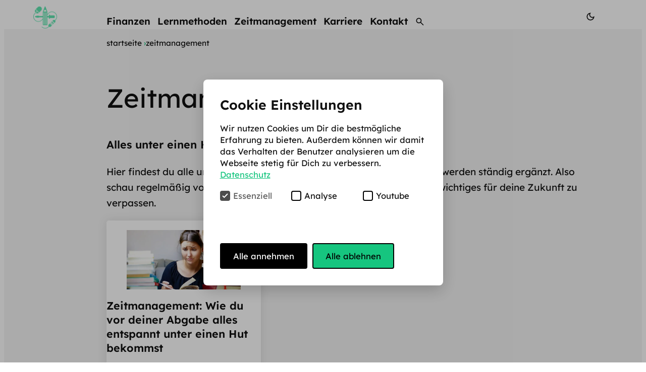

--- FILE ---
content_type: text/html; charset=UTF-8
request_url: https://www.deinausbildungsplus.de/zeitmanagement/
body_size: 3661
content:
<!DOCTYPE html>
<html lang="de">
<head>
  <meta charset="utf-8">
  <title>Zeitmanagement | deinausbildungsplus.de</title>
  <meta name="viewport" content="width=device-width, initial-scale=1">
      <meta name="description" content="Alles unter einen Hut bekommen">
        <meta property="og:site_name" content="deinausbildungsplus.de">
  <meta property="og:title" content="Zeitmanagement">
  <meta property="og:type" content="website">
  <meta property="og:url" content="https://www.deinausbildungsplus.de/zeitmanagement">
      <meta property="og:description" content="Alles unter einen Hut bekommen">
      
  <meta property="og:locale" content="de">
  
          <link rel="preload" href="https://www.deinausbildungsplus.de/assets/css/style.css" as="style">
  <link rel="stylesheet" href="https://www.deinausbildungsplus.de/assets/css/style.css">
  <link rel="preload" href="https://www.deinausbildungsplus.de/assets/css/dropdown.css" as="style">
  <link rel="stylesheet" href="https://www.deinausbildungsplus.de/assets/css/dropdown.css">
        <link rel="sitemap" type="application/xml" title="Sitemap" href="https://www.deinausbildungsplus.de/sitemap">
  <link rel="manifest" href="/site.webmanifest">
  <meta name="theme-color" content="#f4f4f4">
  <link rel="apple-touch-icon" sizes="180x180" href="/apple-touch-icon-180.png">
          <style> :root {--hue: 156}</style>       
</head>
<body class="collection-template custom-color  lexend-font-family">
  <header id="top" class="site-header">
    <div class="page menu-wrapper">
      <div class="brand">
              <div class="logo">
      <a href="https://www.deinausbildungsplus.de" title="home">
        <img src="https://www.deinausbildungsplus.de/media/site/0772e61576-1768250768/dap-logo-cd.png" 
        width="48" 
        height="48" 
        alt="Logo deinausbildungsplus.de">
      </a>
    </div>
        <div class="logo logo-dark">
      <a href="https://www.deinausbildungsplus.de" title="home">
        <img src="https://www.deinausbildungsplus.de/media/site/0772e61576-1768250768/dap-logo-cd.png" 
        width="48" 
        height="48" 
        alt="Logo deinausbildungsplus.de">
      </a>
    </div>
        </div>
      <div class="utilities">
                        <div class="theme">
          <button class="btn btn-unstyled theme-btn" aria-label="Modus wechseln">
            <svg class="icon icon-theme icon-theme-dark" role="img" xmlns="http://www.w3.org/2000/svg" height="24px" viewBox="0 0 24 24" width="24px">
              <rect fill="none" height="24" width="24" />
              <title>dunkel</title>
              <path d="M9.37,5.51C9.19,6.15,9.1,6.82,9.1,7.5c0,4.08,3.32,7.4,7.4,7.4c0.68,0,1.35-0.09,1.99-0.27C17.45,17.19,14.93,19,12,19 c-3.86,0-7-3.14-7-7C5,9.07,6.81,6.55,9.37,5.51z M12,3c-4.97,0-9,4.03-9,9s4.03,9,9,9s9-4.03,9-9c0-0.46-0.04-0.92-0.1-1.36 c-0.98,1.37-2.58,2.26-4.4,2.26c-2.98,0-5.4-2.42-5.4-5.4c0-1.81,0.89-3.42,2.26-4.4C12.92,3.04,12.46,3,12,3L12,3z" />
            </svg>
            <svg class="icon icon-theme icon-theme-light" role="img" xmlns="http://www.w3.org/2000/svg" height="24px" viewBox="0 0 24 24" width="24px">
              <rect fill="none" height="24" width="24" />
              <title>hell</title>
              <path d="M12,9c1.65,0,3,1.35,3,3s-1.35,3-3,3s-3-1.35-3-3S10.35,9,12,9 M12,7c-2.76,0-5,2.24-5,5s2.24,5,5,5s5-2.24,5-5 S14.76,7,12,7L12,7z M2,13l2,0c0.55,0,1-0.45,1-1s-0.45-1-1-1l-2,0c-0.55,0-1,0.45-1,1S1.45,13,2,13z M20,13l2,0c0.55,0,1-0.45,1-1 s-0.45-1-1-1l-2,0c-0.55,0-1,0.45-1,1S19.45,13,20,13z M11,2v2c0,0.55,0.45,1,1,1s1-0.45,1-1V2c0-0.55-0.45-1-1-1S11,1.45,11,2z M11,20v2c0,0.55,0.45,1,1,1s1-0.45,1-1v-2c0-0.55-0.45-1-1-1C11.45,19,11,19.45,11,20z M5.99,4.58c-0.39-0.39-1.03-0.39-1.41,0 c-0.39,0.39-0.39,1.03,0,1.41l1.06,1.06c0.39,0.39,1.03,0.39,1.41,0s0.39-1.03,0-1.41L5.99,4.58z M18.36,16.95 c-0.39-0.39-1.03-0.39-1.41,0c-0.39,0.39-0.39,1.03,0,1.41l1.06,1.06c0.39,0.39,1.03,0.39,1.41,0c0.39-0.39,0.39-1.03,0-1.41 L18.36,16.95z M19.42,5.99c0.39-0.39,0.39-1.03,0-1.41c-0.39-0.39-1.03-0.39-1.41,0l-1.06,1.06c-0.39,0.39-0.39,1.03,0,1.41 s1.03,0.39,1.41,0L19.42,5.99z M7.05,18.36c0.39-0.39,0.39-1.03,0-1.41c-0.39-0.39-1.03-0.39-1.41,0l-1.06,1.06 c-0.39,0.39-0.39,1.03,0,1.41s1.03,0.39,1.41,0L7.05,18.36z" />
            </svg>
          </button>
        </div>
        <button class="btn btn-unstyled menu-btn" data-toggle-class-on-trigger="is-active" data-toggle-class-on-target="is-open" data-toggle-target=".menu" aria-controls="menu" aria-label="Menü" aria-expanded="false">
          <svg class="icon icon-menu" role="img" aria-hidden="true" xmlns="http://www.w3.org/2000/svg" width="24" height="24" viewBox="0 0 24 24">
            <title>Öffnen</title>
            <path d="M3 4H21V6H3V4ZM3 11H21V13H3V11ZM3 18H21V20H3V18Z"></path>
          </svg>
          <svg class="icon icon-close" role="img" aria-hidden="true" xmlns="http://www.w3.org/2000/svg" height="24" viewBox="0 -960 960 960" width="24">
            <title>Schließen</title>
            <path d="m256-200-56-56 224-224-224-224 56-56 224 224 224-224 56 56-224 224 224 224-56 56-224-224-224 224Z" />
          </svg>
        </button>
      </div>
                                          <nav id="menu" class="menu" aria-label="Menü">
              <ul>
                                    <li>
                    <a href="https://www.deinausbildungsplus.de/finanzen">Finanzen</a>
                </li>
                                            <li>
                    <a href="https://www.deinausbildungsplus.de/lernmethoden">Lernmethoden</a>
                </li>
                                            <li>
                    <a href="https://www.deinausbildungsplus.de/zeitmanagement">Zeitmanagement</a>
                </li>
                                            <li>
                    <a href="https://www.deinausbildungsplus.de/karriere">Karriere</a>
                </li>
                                            <li>
                    <a href="https://www.deinausbildungsplus.de/kontakt">Kontakt</a>
                </li>
                <li class="search">
        <a href="https://www.deinausbildungsplus.de/suche">
            <svg class="icon icon-search" xmlns="http://www.w3.org/2000/svg" aria-labelledby="menuSearch" role="img" height="24" viewBox="0 -960 960 960" width="24">
                <title id="menuSearch">Diese Website durchsuchen</title>
                <path d="M784-120 532-372q-30 24-69 38t-83 14q-109 0-184.5-75.5T120-580q0-109 75.5-184.5T380-840q109 0 184.5 75.5T640-580q0 44-14 83t-38 69l252 252-56 56ZM380-400q75 0 127.5-52.5T560-580q0-75-52.5-127.5T380-760q-75 0-127.5 52.5T200-580q0 75 52.5 127.5T380-400Z" />
            </svg>
        </a>
    </li>
</ul>            </nav>
                    </div>
  </header>
  <main id="main" class="main" itemscope itemtype="https://schema.org/WebPage">
    <section class="page base-grid" style="--column-repeat:12">
      <div class="base-grid-column" style="--column:3/13">
          <nav class="breadcrumbs deco" aria-label="Du bist hier:">
    <ol itemscope itemtype="https://schema.org/BreadcrumbList">
              <li itemprop="itemListElement" itemscope itemtype="https://schema.org/ListItem">
          <a  href="https://www.deinausbildungsplus.de" itemprop="item"><span itemprop="name">Startseite</span><meta itemprop="position" content="1"></a>
        </li>
              <li itemprop="itemListElement" itemscope itemtype="https://schema.org/ListItem">
          <a aria-current="page" href="https://www.deinausbildungsplus.de/zeitmanagement" itemprop="item"><span itemprop="name">Zeitmanagement</span><meta itemprop="position" content="2"></a>
        </li>
          </ol>
  </nav>
        <div class="page-content">
          <h1 class="section-heading">
            Zeitmanagement  
          </h1>
                      <div class="intro">
              <p><strong>Alles unter einen Hut bekommen</strong></p>            </div>
                    <p>Hier findest du alle unsere Beiträge zum Thema Zeitmanagement. Diese werden ständig ergänzt. Also schau regelmäßig vorbbei und abinniere unseren Newsletter, um nichts wichtiges für deine Zukunft zu verpassen.</p>                  </div>
        <div id="pages">
                      <div class="cards marbe1" itemscope itemtype="https://schema.org/CollectionPage">
      <article class="card  marbe1" itemscope itemtype="https://schema.org/Article">
      <a class="no-deco link" href="https://www.deinausbildungsplus.de/zeitmanagement/zeitmanagement" itemprop="url">    
                  <figure class="cover marbe0">
            <img src="https://www.deinausbildungsplus.de/media/pages/zeitmanagement/zeitmanagement/824e0e001b-1768250768/zeitmanagement-min-750x750.webp" 
              width="750" 
              height="393" 
              alt=""
              style="--ar:1/1;--fit:cover;">
          </figure>
                <div class="text">
                      <h2 class="heading">
                            <span class="heading-text" itemprop="name">Zeitmanagement: Wie du vor deiner Abgabe alles entspannt unter einen Hut bekommst</span>
            </h2>
                                <p class="description" itemprop="description">
              Wie du alles entspannt dank Zeitmanagement Methden unter einen Hut bekommen kannst und dabei auch noch BESSERE NOTEN bekommst!            </p>
                  </div>
              </a>
    </article>
  </div>                                                 </div>
      </div>
    </section>
  </main>
<footer class="site-footer">
  <div class="page base-grid" style="--column-repeat:12">
    <div class="base-grid-column brand" style="--column:1/3">
          </div>
    <div class="base-grid-column" style="--column:3/13">
      <div class="content">
        <div class="text">
          
                      <div class="privacy-cookies">
                              <a href="https://www.deinausbildungsplus.de/datenschutz">Datenschutz</a>
                            <button class="btn btn-unstyled edit-cookie">Cookie Einstellungen ändern</button>
            </div>
          
                  </div>
        <nav class="footer-nav deco">
      <div class="footer-nav-item">
              <h2 class="footer-nav-heading"><a href="/impressum">Impressum</a></h2>
            <ul>
              </ul>
    </div>
  </nav>
      </div>
    </div>
    <div class="copyrights base-grid-column" style="--column:3/12">
      <p>© 2026 deinausbildungsplus.de</p>    </div>
  </div>
</footer>
<script src="https://www.deinausbildungsplus.de/assets/js/app.js"></script>                <!-- Matomo -->
<script>
  var _paq = window._paq = window._paq || [];
  /* tracker methods like "setCustomDimension" should be called before "trackPageView" */
  _paq.push(['trackPageView']);
  _paq.push(['enableLinkTracking']);
  (function() {
    var u="//i.deinausbildungsplus.de/";
    _paq.push(['setTrackerUrl', u+'matomo.php']);
    _paq.push(['setSiteId', '1']);
    var d=document, g=d.createElement('script'), s=d.getElementsByTagName('script')[0];
    g.async=true; g.src=u+'matomo.js'; s.parentNode.insertBefore(g,s);
  })();
</script>
<noscript><p><img src="//i.deinausbildungsplus.de/matomo.php?idsite=1&amp;rec=1" style="border:0;" alt="" /></p></noscript>
<!-- End Matomo Code -->            <link href="https://www.deinausbildungsplus.de/media/plugins/michnhokn/cookie-banner/1666998868-1768250768/cookie-banner.css" rel="stylesheet">    <script defer src="https://www.deinausbildungsplus.de/media/plugins/michnhokn/cookie-banner/2225489409-1768250768/cookie-banner.js"></script><div class="cookie-modal cookie-modal--hidden" id="cookie-modal"
     data-show-on-first="true">
    <div class="cookie-modal__content">
        <p class="cookie-modal__title">Cookie Einstellungen</p>
        <p class="cookie-modal__text">Wir nutzen Cookies um Dir die bestmögliche Erfahrung zu bieten. Außerdem können wir damit das Verhalten der Benutzer analysieren um die Webseite stetig für Dich zu verbessern. <a href="https://www.deinausbildungsplus.de/datenschutz">Datenschutz</a></p>
        <div class="cookie-modal__options">
            <label class="cookie-modal__option disabled">
    <input class="cookie-modal__checkbox" type="checkbox" checked disabled data-cookie-id="essential">
    <span class="cookie-modal__check">
        <svg width="12" height="10" viewBox="0 0 12 10" xmlns="http://www.w3.org/2000/svg">
            <path d="M1 5l3.3 3L11 1" stroke-width="2" fill="none" fill-rule="evenodd"></path>
        </svg>
    </span>
    <span class="cookie-modal__label">Essenziell</span>
</label>
                            <label class="cookie-modal__option ">
    <input class="cookie-modal__checkbox" type="checkbox"   data-cookie-id="matomo">
    <span class="cookie-modal__check">
        <svg width="12" height="10" viewBox="0 0 12 10" xmlns="http://www.w3.org/2000/svg">
            <path d="M1 5l3.3 3L11 1" stroke-width="2" fill="none" fill-rule="evenodd"></path>
        </svg>
    </span>
    <span class="cookie-modal__label">Analyse</span>
</label>
                            <label class="cookie-modal__option ">
    <input class="cookie-modal__checkbox" type="checkbox"   data-cookie-id="video">
    <span class="cookie-modal__check">
        <svg width="12" height="10" viewBox="0 0 12 10" xmlns="http://www.w3.org/2000/svg">
            <path d="M1 5l3.3 3L11 1" stroke-width="2" fill="none" fill-rule="evenodd"></path>
        </svg>
    </span>
    <span class="cookie-modal__label">Youtube</span>
</label>
                    </div>
        <div class="cookie-modal__buttons">
            <a href="#" class="cookie-modal__button primary" id="cookie-accept"
               title="Alle annehmen">
                <span>Alle annehmen</span>
            </a>
            <a href="#" class="cookie-modal__button" id="cookie-deny"
               title="Alle ablehnen">
                <span>Alle ablehnen</span>
            </a>
            <a href="#" class="cookie-modal__button hide" id="cookie-save"
               title="Speichern">
                <span>Speichern</span>
            </a>
        </div>
    </div>
</div>

</body>
</html>


--- FILE ---
content_type: text/css
request_url: https://www.deinausbildungsplus.de/assets/css/style.css
body_size: 12746
content:
:root{--text-color: #111;--controls-text: #444;--gray: #666;--gray-dark: #535353;--background-color: #fff;--background-tint-light: #f4f4f4;--background-tint-dark: #e2e2e2;--card-background: var(--background-color);--alpha: rgb(255 255 255 / .6);--border-color: #ddd;--box-shadow: 0 0 1rem rgb(0 0 0 / .1);--box-shadow-hover: 0 0 1.5rem rgb(0 0 0 / .25);--secondary-color: var(--gray);--secondary-color-dark: var(--gray-dark)}.theme-dark{-webkit-font-smoothing:antialiased;-moz-osx-font-smoothing:grayscale;--text-color: #e5e5e5;--controls-text: #ddd;--background-color: #121212;--background-tint-light: #232323;--background-tint-dark: #353535;--card-background: #000;--alpha: rgb(0 0 0 / .6);--border-color: #444;--box-shadow: 0 0 1rem rgb(0 0 0 / .25);--box-shadow-hover: 0 0 1.5rem rgb(0 0 0 / .75);--box-glow: 0 0 3rem rgb(255 255 255 / .15)}.color-blue{--primary-color: hsl(220, 80%, 45.5%);--primary-color-light: hsl(220, 40%, 90%);--primary-color-dark: hsl(220, 80%, 35.5%);--button-color: var(--primary-color)}.theme-dark .color-blue{--primary-color: hsl(220, 80%, 78.5%);--primary-color-light: hsl(220, 50%, 20%);--text-decoration-color: var(--primary-color);--button-color: hsl(220, 75%, 45.5%)}.color-green{--primary-color: hsl(160, 80%, 27%);--primary-color-light: hsl(160, 28%, 86%);--primary-color-dark: hsl(160, 80%, 18%);--button-color: var(--primary-color)}.theme-dark .color-green{--primary-color: hsl(160, 40%, 65%);--primary-color-light: hsl(160, 50%, 16%);--text-decoration-color: var(--primary-color);--button-color: hsl(160, 75%, 23%)}.color-red{--primary-color: hsl(355, 80%, 38.5%);--primary-color-light: hsl(355, 35%, 90%);--primary-color-dark: hsl(355, 80%, 32.5%);--button-color: var(--primary-color)}.theme-dark .color-red{--primary-color: hsl(355, 70%, 80%);--primary-color-light: hsl(355, 31%, 21%);--text-decoration-color: var(--primary-color);--button-color: hsl(355, 75%, 39%)}.color-purple{--primary-color: hsl(265, 60%, 52.5%);--primary-color-light: hsl(265, 30%, 91%);--primary-color-dark: hsl(265, 70%, 42.5%);--button-color: var(--primary-color)}.theme-dark .color-purple{--primary-color: hsl(265, 55%, 81%);--primary-color-light: hsl(265, 30%, 20%);--text-decoration-color: var(--primary-color);--button-color: hsl(265, 52%, 51%)}.custom-color{--primary-color: hsl(var(--hue), 80%, 43%);--primary-color-light: hsl(var(--hue), 40%, 91%);--primary-color-dark: hsl(var(--hue), 80%, 33%);--button-color: var(--primary-color)}.theme-dark .custom-color{--primary-color: hsl(var(--hue), 60%, 78.5%);--primary-color-light: hsl(var(--hue), 50%, 19%);--text-decoration-color: var(--primary-color);--button-color: hsl(var(--hue), 60%, 45.5%)}@font-face{font-display:swap;font-family:"IBM Plex Sans";font-style:normal;font-weight:400;src:url("../fonts/ibm-plex-sans-v19-latin_latin-ext-regular.woff2") format("woff2")}@font-face{font-display:swap;font-family:"IBM Plex Sans";font-style:italic;font-weight:400;src:url("../fonts/ibm-plex-sans-v19-latin_latin-ext-italic.woff2") format("woff2")}@font-face{font-display:swap;font-family:"IBM Plex Sans";font-style:normal;font-weight:600;src:url("../fonts/ibm-plex-sans-v19-latin_latin-ext-600.woff2") format("woff2")}@font-face{font-display:swap;font-family:"Source Sans 3";font-style:normal;font-weight:400;src:url("../fonts/source-sans-3-v15-latin_latin-ext-regular.woff2") format("woff2")}@font-face{font-display:swap;font-family:"Source Sans 3";font-style:italic;font-weight:400;src:url("../fonts/source-sans-3-v15-latin_latin-ext-italic.woff2") format("woff2")}@font-face{font-display:swap;font-family:"Source Sans 3";font-style:normal;font-weight:600;src:url("../fonts/source-sans-3-v15-latin_latin-ext-600.woff2") format("woff2")}@font-face{font-display:swap;font-family:"Lato";font-style:normal;font-weight:400;src:url("../fonts/lato-v24-latin_latin-ext-regular.woff2") format("woff2")}@font-face{font-display:swap;font-family:"Lato";font-style:italic;font-weight:400;src:url("../fonts/lato-v24-latin_latin-ext-italic.woff2") format("woff2")}@font-face{font-display:swap;font-family:"Lato";font-style:normal;font-weight:700;src:url("../fonts/lato-v24-latin_latin-ext-700.woff2") format("woff2")}@font-face{font-display:swap;font-family:"PT Sans";font-style:normal;font-weight:400;src:url("../fonts/pt-sans-v17-latin_latin-ext-regular.woff2") format("woff2")}@font-face{font-display:swap;font-family:"PT Sans";font-style:italic;font-weight:400;src:url("../fonts/pt-sans-v17-latin_latin-ext-italic.woff2") format("woff2")}@font-face{font-display:swap;font-family:"PT Sans";font-style:normal;font-weight:700;src:url("../fonts/pt-sans-v17-latin_latin-ext-700.woff2") format("woff2")}@font-face{font-display:swap;font-family:"Ubuntu";font-style:normal;font-weight:400;src:url("../fonts/ubuntu-v20-latin_latin-ext-regular.woff2") format("woff2")}@font-face{font-display:swap;font-family:"Ubuntu";font-style:italic;font-weight:400;src:url("../fonts/ubuntu-v20-latin_latin-ext-italic.woff2") format("woff2")}@font-face{font-display:swap;font-family:"Ubuntu";font-style:normal;font-weight:500;src:url("../fonts/ubuntu-v20-latin_latin-ext-500.woff2") format("woff2")}@font-face{font-display:swap;font-family:"Lexend";font-style:normal;font-weight:400;src:url("../fonts/lexend-v19-latin-regular.woff2") format("woff2")}@font-face{font-display:swap;font-family:"Lexend";font-style:normal;font-weight:600;src:url("../fonts/lexend-v19-latin-600.woff2") format("woff2")}.source-font-family{font-family:"Source Sans 3",sans-serif}.plex-font-family{font-family:"IBM Plex Sans",sans-serif}.lato-font-family{font-family:"Lato",sans-serif;letter-spacing:.01em}.pt_sans-font-family{font-family:"PT Sans",sans-serif}.ubuntu-font-family{font-family:"Ubuntu",sans-serif}.system-font-family{font-family:system-ui,"Segoe UI",Roboto,Helvetica,Arial,sans-serif,"Apple Color Emoji","Segoe UI Emoji","Segoe UI Symbol"}.lexend-font-family{font-family:"Lexend",sans-serif}html{box-sizing:border-box;color:var(--text-color);font-size:1em;font-weight:400;line-height:1.65;scroll-behavior:smooth}*,*::before,*::after{box-sizing:inherit}body{background:var(--background-color);margin-block:0;margin-inline:0}@media(min-width: 48em){html{font-size:1.0625rem}}@media(min-width: 56em){html{font-size:1.125rem}}@media(min-width: 62em){html{font-size:1.1875rem}}main img{filter:brightness(1)}.theme-dark main img{filter:brightness(0.95)}a,.deco a{background:rgba(0,0,0,0);color:var(--primary-color);text-decoration:underline;text-decoration-color:var(--primary-color);text-decoration-thickness:.07em;text-underline-offset:.15em;transition:text-decoration-color .2s}a:hover,a:focus,.deco a:hover,.deco a:focus{text-decoration-color:rgba(0,0,0,0)}a:active,.deco a:active{text-decoration-color:var(--primary-color)}nav a,.deco a{color:var(--text-color)}.no-deco{color:var(--text-color);text-decoration:none}.deco a{color:var(--text-color);text-decoration-color:rgba(0,0,0,0)}.deco a:hover,.deco a:focus{text-decoration-color:var(--primary-color)}.deco a:active{text-decoration-color:rgba(0,0,0,0)}.page{margin-inline:auto;max-inline-size:62rem;padding-inline:1rem}main{background:var(--background-tint-light);padding-block:1.65rem}.search-content{padding-block-start:1.65rem;inline-size:100%}.grid{display:grid;grid-template-columns:repeat(2, minmax(0, 1fr));column-gap:1rem;row-gap:1rem;margin-block-end:1.65rem}.grid .grid-column :last-child{margin-block-end:0}.grid-auto{display:grid;grid-template-columns:repeat(auto-fit, minmax(130px, 1fr));column-gap:3%;row-gap:1rem;margin-block-end:1.65rem}.grid-auto .grid-column{grid-column:unset}.grid-auto .grid-column :last-child{margin-block-end:0}.multi-cols,.content-column{container-type:inline-size}@media(min-width: 48em){.grid{grid-template-columns:repeat(6, minmax(0, 1fr))}.base-grid{display:grid;grid-template-columns:repeat(var(--column-repeat, 12), minmax(0, 1fr));column-gap:var(--column-gap, 2rem);row-gap:var(--row-gap, 0)}.lefty .main .base-grid,.article .main .base-grid,.about-template .main .base-grid,.article-doc-template .main .base-grid,.article-template .main .base-grid,.contact-template .main .base-grid,.faq-template .main .base-grid,.privacy-policy-template .main .base-grid{grid-template-rows:0}.lefty .crumbs-column,.article .crumbs-column,.about-template .crumbs-column,.article-doc-template .crumbs-column,.article-template .crumbs-column,.contact-template .crumbs-column,.faq-template .crumbs-column,.privacy-policy-template .crumbs-column{z-index:10}.base-grid-column,.grid-column{grid-column:var(--column)}.base-grid-column{grid-row:var(--row)}}@media(min-width: 56em){.grid{gap:1.5rem}}@media(min-width: 76rem){.page{padding-inline:0}}.multi-cols>*{font-size:.9210526316rem;line-height:1.5}.multi-cols h2{font-size:1.125rem}.multi-cols h3{font-size:1rem}.multi-cols p{hyphens:auto}@media(min-width: 56em){.home .multi-cols.colspan-3>*{font-size:unset;line-height:unset;hyphens:none}.home .multi-cols.colspan-3 h2{font-size:1.3125rem}.home .multi-cols.colspan-3 h3{font-size:1.125rem}}.multi-cols h2:first-of-type,.bg-image h2:first-of-type,.panel h2:first-of-type{margin-block-start:0 !important}.panel,.panels>div,.bg-image{border-radius:.25em;margin-block-end:1.65rem;padding-inline:1rem;padding-block:1rem}.panels .multi-cols{margin-block-end:0}.panel,.panels>div{background-color:var(--background-color)}.panel :last-child,.panels div>:last-child,.panel div:last-child>:last-child{margin-block-end:0}@media(min-width: 48em){.panel div:last-child>:last-child{margin-block-end:0}}.bg-image{background-repeat:no-repeat;background-size:cover;background-position:center;position:relative;margin-block:0 1.65rem;margin-inline:-1rem}.bg-image>*{position:relative;z-index:10}.bg-image::before{background-color:rgba(255, 255, 255, var(--overlay, 0.5));content:"";display:block;position:absolute;inset-block:0;inset-inline:0}.bg-image.blur::before{backdrop-filter:blur(4px)}.theme-dark .bg-image::before{background-color:rgba(0, 0, 0, var(--overlay, 0.5))}@media(min-width: 48em){.bg-image{margin-inline:0}}.name{background-color:var(--background-color);border-block:.2em solid var(--text-color);border-inline:.2em solid var(--text-color);aspect-ratio:1/1;font-size:.875rem;font-weight:bold;text-align:center;padding-block:.75rem;padding-inline:.75rem;max-inline-size:max-content;max-block-size:max-content}.name a{display:block}.name.circle{border-radius:50%}.name.rounded{border-radius:.5rem}.name.none{aspect-ratio:auto;border:0;font-size:1rem;padding-block:0;padding-inline:0}.name,.name-inner{display:flex;align-items:center;flex-wrap:nowrap;justify-content:center}.name-inner{line-height:1.2}.logo img{display:block}.logo-dark{display:none}.theme-dark .logo{display:none}.theme-dark .logo-dark{display:unset}.site-footer .name{font-size:.75em;margin-block-end:1.5rem}@media(min-width: 48em){.brand{justify-self:center}}h1,.h1{font-size:2rem;font-size:1.75rem;font-weight:600;line-height:1.2857142857;margin-block:3.3rem 1.65rem}.section-heading,.section-heading h1{font-size:2.75rem;font-weight:normal}.home-template h1{color:var(--primary-color);font-size:2.25rem}.home-template h1 small{color:var(--text-color)}h2,.h2{color:var(--primary-color);font-size:1.3125rem;font-weight:600;line-height:1.333333;margin-block:2.475rem 1rem}figcaption h2{margin-block-start:0}h3,.h3{color:var(--primary-color);font-size:1.125rem;font-weight:600;line-height:1.333333;margin-block:0 .25rem}h4,.h4{font-weight:600}h4,.h4,h5,h6{font-size:1rem;margin-block:0}h6{font-weight:normal}h5,h6{font-style:italic}h1 small,.h1 small,h2 small,.h2 small,h3 small,.h3 small,h4 small,h5 small,h6 small{color:inherit;display:block;font-weight:normal;font-style:italic}.chapeau{color:var(--primary-color);margin-block-start:1.65rem;text-transform:uppercase;letter-spacing:.05em}.chapeau+h1{margin-block-start:1.65rem}@media(min-width: 56em){.chapeau{margin-block-start:3.3rem}}.group-heading{font-size:1.75rem;margin-block:0 1rem}.intro p,.subheading{font-size:1.125rem;line-height:1.5555555556}.subheading{font-size:1rem;font-style:italic}.marbs-1{margin-block-start:-1.65rem}.marbs0{margin-block-start:0}.marbs1{margin-block-start:1.65rem}.marbs2{margin-block-start:3.3rem}.marbs3{margin-block-start:4.95rem}.marbe0{margin-block-end:0}.marbe05{margin-block-end:.825rem}.marbe1{margin-block-end:1.65rem}.marbe2{margin-block-end:3.3rem}.marbe3{margin-block-end:4.95rem}ul,ol,dl,p,pre,form,details{margin-inline:0;margin-block:0 1.65rem}ul,ol{padding-inline-start:2rem}ol ::marker,ul ::marker{color:var(--primary-color)}ol ::marker{font-weight:bold}ul ul{list-style:disc}ul ul,ol ol{margin-block-end:0}.block-type-list p{margin-bottom:0}.unstyled,nav ol,nav ul{list-style:none;padding-inline-start:0}.align-center ul,td ul{list-style-type:none;list-style-position:inside;padding-inline-start:0}.align-center ul li::before,td ul li::before{content:"▪︎";margin-inline-end:.25rem;padding-inline-start:0}.align-center ul li,td ul li{padding-inline-start:0}.align-center ul ol,td ul ol{padding-inline-start:0;list-style-position:inside}.align-right,.right,.text-align-end{text-align:end}.align-center,.center,.text-align-center{text-align:center}.text-align-start{text-align:start}small,.small{font-size:.8em}em,.em,.italic{font-style:italic}strong,.strong{font-weight:bold}.upper{text-transform:uppercase;letter-spacing:.05em}.border-top{border-block-start:.125em solid var(--primary-color);padding-block-start:.25em}.border,figure.border img{border:2px solid var(--border-color)}figure.border{border:0}.shadow{box-shadow:0 0 1em rgba(0,0,0,.1)}.rounded,.rounded img{border-radius:.25em}.footnotes{font-size:.875rem;margin-block:3.3rem 3.3rem}.footnotes hr{margin-block-end:.5em;border-top:1px solid var(--border-color)}.footnotes p{margin-block-end:0}.footnotes li:target{animation:highlight 5s ease-out}@keyframes highlight{0%{background-color:var(--background-color)}100%{background-color:rgba(0,0,0,0)}}.footnote-ref{text-decoration:none}.footnote-ref:hover{text-decoration:underline}.footnote-ref::after{content:")";font-size:.9rem;padding-inline-start:.1em;position:relative;inset-block-start:.1em}.footnote-backref{text-decoration:none;font-family:snas-serif}dl{font-size:.875rem}dt{border-block-start:1px solid var(--primary-color-light);color:var(--primary-color);font-weight:bold;padding-block-start:.25rem}dd{margin-block:0 .825rem;margin-inline:2rem 0}dd ul,dd ol{margin-block-end:0}details{border-block-start:1px solid var(--border-color);padding-block-start:.25rem}details ::marker{color:var(--primary-color)}summary{cursor:pointer}abbr[title]{cursor:help;background:rgba(0,0,0,0);text-decoration:underline;text-decoration-style:dotted;text-decoration-thickness:.1em;text-decoration-color:var(--text-decoration-color);text-underline-offset:.15em;transition:text-decoration-color .2s}q{font-style:italic;quotes:"“" "”" "‘" "’"}sub,sup{font-size:70%;line-height:1;padding-inline-start:.15em;position:relative;vertical-align:baseline}sup{inset-block-start:-0.5em}sub{inset-block-end:-0.4em}hr{display:block;block-size:1px;border:0;border-block-start:4px solid var(--border-color);margin-block:3.3rem;padding-block:0;padding-inline:0}code,kbd,pre,samp{font-family:Monaco,SFMono-Regular,Consolas,"Liberation Mono",Menlo,"Ubuntu Mono",monospace;font-size:.75rem}code,kbd{background-color:var(--background-color);border:1px solid var(--border-color-light);border-radius:.25em;padding-block:.1em;padding-inline:.25em;white-space:nowrap}pre{background-color:#353535;color:#fff;border-radius:.25em;hyphens:none;overflow:auto;line-height:1.8;padding-block:1rem;padding-inline:1rem;tab-size:2;text-align:left;white-space:pre;-webkit-font-smoothing:antialiased;-moz-osx-font-smoothing:grayscale}pre code{background-color:rgba(0,0,0,0);border:none;padding-block:0;padding-inline:0;white-space:pre !important}.logged-in-content{background:var(--primary-color-light);padding-block:1.65rem 2.475rem}.logged-in-content .columns{columns:3;column-gap:2rem}button,.btn{appearance:none;-webkit-appearance:none;-moz-appearance:none;border:none;cursor:pointer;font-family:inherit;line-height:inherit;user-select:none;white-space:nowrap}.btn{background:var(--button-color);border-radius:2rem;color:#fff;display:inline-block;font-size:.9375rem;text-align:center;transition:background-color .25s;text-decoration:none;margin-block:0 1.65rem;padding-block:.35em .35em;padding-inline:1em}.btn:hover,.btn:focus,.btn.btn-current{background:var(--primary-color-dark)}.btn.btn-current{cursor:default}.btn svg{fill:#fff;margin-inline:.35em;block-size:1em;inline-size:1em;position:relative;inset-block-start:-0.1em}.btn-secondary{background:var(--secondary-color)}.btn-secondary:hover,.btn-secondary:focus{background:var(--secondary-color-dark)}.btn-gray{background-color:var(--gray)}.btn-gray:hover,.btn-gray:focus{background:var(--gray-dark)}.site-footer .btn{font-size:.875rem}.btn-unstyled{background:var(--background-color);color:var(--text-color)}.btn svg:last-child{margin-inline-end:-0.35em}.btn svg:first-child{margin-inline-start:-0.35em}.btn.btn-tooltip{background:#555;margin-block-end:0;padding-block:0 .1em;padding-inline:.75em}.btn.btn-tooltip:hover,.btn.btn-tooltip:focus,.btn.btn-tooltip[aria-expanded=true]{background:#444}.btn-tooltip.block{display:block;margin-block-end:1.65rem}td .btn.btn-tooltip{font-size:1em}a.btn,a.btn:active{text-decoration:none}.btn-block.download{padding-inline-end:.75em}.btn-block .download-size{opacity:.8}.btn a{color:#fff;text-decoration:none}.btn a svg:last-child{margin-inline-end:0}.btn a svg:first-child{margin-inline-start:0}.btn-copy{margin-block-end:0;transition:background-color .3s ease-in-out}.btn-copy:hover,.btn-copy:focus{background:var(--background-tint-dark)}.btn-copy:active,.btn-copy.is-active{background:var(--primary-color);color:#fff}.btn-copy:active svg,.btn-copy.is-active svg{fill:#fff}form{font-family:inherit !important}.form-field{margin-block-end:1rem;min-inline-size:13rem}.form-field label{color:var(--primary-color);display:block;font-size:.8125rem}.form-field input{background:var(--background-color);border:1px solid var(--border-color);border-radius:.25em;color:var(--text-color);font-family:inherit !important;font-size:16px;letter-spacing:.02em;min-inline-size:100%;padding-inline:.35rem;padding-block:.35rem}.login-template main{block-size:100vh}.login-template .login-container{background:var(--background-color);border-radius:.25em;display:inline-block;margin-block-start:4rem;margin-inline:auto;padding-inline:1rem;padding-block:1rem}.login-template .login-container .btn{font-size:.8125rem;margin-block-end:0}@media(max-width: 48em){.login-template .base-grid-column{display:flex;justify-content:center;align-items:flex-start}}dialog{background:var(--background-color);border:0;border-radius:.25em;box-shadow:0 0 3rem rgba(0,0,0,.25);color:inherit;max-inline-size:30em;padding-inline:1rem;padding-block-start:2rem}dialog[open]{animation:fade-in .3s ease-in}dialog::backdrop{background:var(--alpha);-webkit-backdrop-filter:blur(4px);backdrop-filter:blur(4px)}.dialog-content{overflow-y:scroll}.dialog-content :first-child{margin-block-start:0}.close-wrapper{background:var(--background-tint-light);position:sticky;inset-block-end:-1rem;margin-inline:-1rem;margin-block-end:-1rem;padding-inline-end:1rem;align-items:center;display:flex;justify-content:flex-end}.btn-modal-close{background:var(--gray);margin-block:1rem}.btn-modal-close:hover,.btn-modal-close:focus{background:#555}.modal-active{overflow:hidden}@keyframes fade-in{0%{opacity:0;transform:scale(0.75)}100%{opacity:1;transform:scale(1)}}.theme-dark dialog{border:1px solid var(--border-color);box-shadow:0 0 4rem rgba(255,255,255,.25)}.site-footer{padding-block-start:1rem;position:relative}.site-footer .logo{margin-block-end:1.65rem}.footer-nav-heading,.footer-nav{font-size:.875rem}.footer-nav-heading{margin-block:0 .5rem;line-height:1.3}.footer-nav-heading a{color:var(--primary-color)}.footer-nav{flex:1 1 50%;display:flex;justify-content:space-between;padding-block-start:.25em;margin-block-end:1.65rem;gap:1.5rem}.footer-nav-item{flex:1 1 33%}.footer-nav-item ul{line-height:1.3}.footer-nav-item li{margin-block-end:.825rem}.copyrights{font-size:13px}@media(min-width: 56em){.site-footer .content{display:flex;gap:2rem}.site-footer .text{flex:1 1 50%;font-size:.875rem}.footer-nav-heading,.footer-nav ul{font-size:.8rem}.site-footer-nav{flex:1 1 50%}}.stop-transition-on-resize{transition:none}.site-header{padding-block:1rem 1.65rem;position:relative}.menu-wrapper{display:flex;justify-content:flex-start;align-items:center;flex-wrap:wrap}.utilities{display:flex;justify-content:flex-end;align-items:center;margin-inline-start:auto}.languages ul{display:flex;align-items:center;font-size:13px;letter-spacing:.08rem;text-transform:uppercase}.languages li{margin-inline-end:1em}.languages a{padding-block:.5em}.languages abbr[title]{border:0;cursor:pointer;text-decoration:none}.theme{margin-inline-end:3rem}.icon-theme-light{display:none}.theme-dark .icon-theme-light{display:unset}.theme-dark .icon-theme-dark{display:none}.theme-btn svg:first-child,.theme-btn svg:last-child{margin-inline:0}.theme-btn,.menu-btn,.login-btn,.logout-btn{display:flex;padding-block:.5em;background:rgba(0,0,0,0);margin-block:0}.theme-btn:hover,.theme-btn:focus,.menu-btn:hover,.menu-btn:focus,.login-btn:hover,.login-btn:focus,.logout-btn:hover,.logout-btn:focus{background:rgba(0,0,0,0)}.theme-btn svg,.menu-btn svg,.login-btn svg,.logout-btn svg{fill:var(--text-color);margin-inline:0;align-self:center;inline-size:20px;block-size:20px}.theme-btn:hover svg,.theme-btn:focus svg{fill:var(--primary-color)}.theme-btn:active svg{fill:var(--text-color)}.menu-btn{position:absolute;z-index:150}.menu-btn .icon-close{display:none}.menu-btn.is-active .icon-close{display:unset}.menu-btn.is-active .icon-menu{display:none}@media(max-width: 48em){#menu{background:var(--alpha);-webkit-backdrop-filter:blur(8px);backdrop-filter:blur(8px);box-shadow:var(--box-shadow);border-radius:.25em;border:1px solid var(--border-color);z-index:10;display:none;position:absolute;inset-block-start:calc(100% + .5rem);inset-inline-end:1rem;min-inline-size:max-content;padding-inline:1.5rem 3rem;padding-block-start:1.5rem}#menu.is-open{display:block}}#menu ul{font-weight:bold}#menu li{margin-inline-end:.75rem;margin-block-end:1rem}#menu a{padding-block:.5em;position:relative;text-decoration:none}#menu a:hover::after,#menu a:focus::after,#menu .current::after{opacity:1}#menu a:active::after{opacity:0}#menu a::after{background:var(--primary-color);content:"";display:block;opacity:0;position:absolute;inset-block-end:.2em;inset-inline-end:0;inset-inline-start:0;block-size:.15em;transition:opacity .25s}#menu .search a::after{display:none}#menu .search a:hover svg,#menu .search a:focus svg{fill:var(--primary-color)}#menu .search a:active{opacity:1}#menu .search svg{fill:var(--text-color);inline-size:20px;block-size:20px}#menu .search a{display:flex}@media(min-width: 48em){.menu-wrapper{display:grid;grid-template-columns:repeat(12, minmax(0, 1fr));column-gap:2rem;align-items:center}.brand{grid-column:1/3}.utilities{grid-column:10/13}.theme{margin-inline-end:0}.menu-btn{display:none}#menu{grid-column:3/10;grid-row:1;padding-block:0;padding-inline:0}#menu ul{display:flex;align-items:center;flex-wrap:wrap;margin-block-end:0}#menu li{margin-block-end:0}#menu li:last-child{margin-inline-end:0}}.submenu-heading{font-size:.875rem;margin-block:0 .5rem}.submenu-heading a{text-decoration-color:rgba(0,0,0,0)}.submenu-heading a:hover,.submenu-heading a:focus{text-decoration-color:var(--primary-color)}.submenu{font-size:.8125rem}.submenu ul{border:solid var(--border-color);border-start-start-radius:.25em;border-width:1px 0 0 1px}.submenu ul ul{border:0}.submenu ul a{display:inline-block;line-height:1.3;padding-block:.5em;padding-inline:1em .5em;text-decoration:none;position:relative}.submenu ul a:hover,.submenu ul a:focus{background-color:var(--background-color)}.submenu ul a:active{background-color:var(--background-tint-light)}.submenu ul .current{background-color:var(--background-color);font-weight:bold}.submenu .depth-2:first-of-type a{border-start-start-radius:.25em}.submenu .depth-3 a{padding-inline-start:1.5em}.submenu .depth-4 a{padding-inline-start:2em}.submenu .depth-5 a{padding-inline-start:2.5em}.submenu .depth-6 a{padding-inline-start:3em}.submenu .depth-7 a{padding-inline-start:3.5em}.submenu .depth-8 a{padding-inline-start:4em}.submenu-triangle{position:relative;inset-block-start:.25em}@media(min-width: 48em){.submenu ul a{display:block}}.breadcrumbs ol{display:flex;flex-wrap:nowrap;font-size:.8125rem;margin-block-end:3.3rem;text-transform:lowercase;overflow-x:scroll;white-space:nowrap}.breadcrumbs li::after{color:var(--primary-color);content:"›";margin-inline:.35em .5em}.breadcrumbs li:last-child::after{content:""}.prev-next-page{margin-block-start:3.3rem}.prev-next-page ul{font-size:.875rem;display:grid;grid-template-columns:1fr 2rem 1fr;column-gap:1rem;margin-block-end:0}.prev-next-page a{display:flex;align-items:flex-start}.prev-next-page .icon{fill:var(--primary-color);align-self:flex-start;padding-block-start:.25em}.prev-page{grid-column:1/2;inline-size:100%}.prev-page .icon{margin-inline-end:.25rem}.top-page{grid-column:2/3;align-self:center}.next-page{grid-column:3/4;text-align:end}.next-page a{justify-content:flex-end}.next-page .icon{margin-inline-start:.25rem}.top a{border-radius:50%;color:var(--text-color);display:flex;justify-content:center;align-items:center;width:2rem;height:2rem;text-decoration:none;position:relative;inset-block-start:-1rem}.pagination{margin-block:1.65rem}.pagination ol{display:flex;gap:.5rem}.tags ul{display:flex;flex-wrap:wrap;gap:.5rem}.tags .btn{margin-block-end:.5rem}.toc{font-size:.875rem}.toc ol{border-block-start:1px solid var(--border-color);columns:auto 2;list-style-type:decimal;list-style-position:inside;padding-block-start:.5em}.toc li{margin-block-end:.5em}.toc ::marker{color:var(--text-color);font-weight:normal}.toc-heading{color:var(--text-color);font-size:1em;margin-block:0 .5em}.toc-has-cover{aspect-ratio:3/2;background-image:var(--bg-image);background-position:center;background-repeat:no-repeat;background-size:cover;border-radius:.25em}.toc-has-cover .toc{background:var(--alpha);-webkit-backdrop-filter:blur(4px);backdrop-filter:blur(4px);min-block-size:100%;border-end-start-radius:.25em;border-start-start-radius:.25em;max-inline-size:50%;padding-block:1rem;padding-inline:1rem 2rem}.toc-has-cover ol{columns:unset}audio,canvas,iframe,img,svg,video{vertical-align:middle}figure{border-radius:.25em;margin-block:0 1.65rem;margin-inline:0}figure img{display:block}figure video,figure audio,img{border:0;border-style:none;block-size:auto;max-inline-size:100%;aspect-ratio:var(--ar, auto);object-fit:var(--fit, contain)}.video-block{position:relative}.video-block video{display:block;aspect-ratio:16/9;max-inline-size:100%}.video-block iframe{aspect-ratio:16/9;border:0;border-radius:.25em;inline-size:100%;block-size:100%;object-fit:contain}video[poster]{object-fit:cover}figcaption{font-size:.8125rem;padding-block-start:.5rem}.neg-margin{margin-inline:-1rem}.neg-margin figcaption{padding-inline:1rem}@media(min-width: 48em){.neg-margin{margin-inline:0}.neg-margin figcaption{padding-inline:0}}.clearfix::before,.clearfix::after{content:" ";display:table}.clear,.clearfix::after{clear:both}.sr-only,.visually-hidden{border:0;clip:rect(0, 0, 0, 0);height:1px;margin:-1px;overflow:hidden;padding:0;position:absolute;white-space:nowrap;width:1px}.sr-only.focusable:active,.sr-only.focusable:focus{clip:auto;height:auto;margin:0;overflow:visible;position:static;white-space:inherit;width:auto}.invisible{visibility:hidden}.hidden{display:none !important}.meta{font-size:.8125rem;margin-block-end:1rem}.meta li{display:inline-block}.meta li::before{color:var(--primary-color);content:"•";margin-inline:.2em}.meta li:first-child::before{content:"";margin-inline:0}.meta .marker svg{fill:var(--primary-color);inline-size:1.1rem;block-size:1.1rem}.meta .tag a{margin-inline:.2em}.meta .meta-author span::after{content:","}.meta .meta-author span:last-of-type::after{content:""}.meta .edited::before{content:"| "}@media(min-width: 48em){.page-meta{position:relative;text-align:center}.page-meta li{display:block}.page-meta li::before{content:"";margin-inline:0}.page-meta .marker{margin-block-end:.5rem}.page-meta::before{color:var(--primary-color);content:"•";display:block;margin-inline-start:-10px;position:absolute;inset-block-start:-1.25rem;inset-inline-start:50%;inline-size:20px}.page-meta .edited{display:block}.page-meta .edited::before{content:""}.page-meta.marked::before{content:""}}.cards{display:grid;column-gap:1rem}.marker svg{fill:var(--primary-color);position:relative;inset-block-start:-0.1em;inline-size:1em;block-size:1em}@media(min-width: 23em){.cards{grid-template-columns:repeat(auto-fill, minmax(180px, 1fr))}}@media(min-width: 37em){.cards{grid-template-columns:repeat(auto-fill, minmax(240px, 1fr));column-gap:1.5rem}}.card{background-color:var(--card-background);box-shadow:var(--box-shadow);border-radius:.25em;max-width:400px;overflow:hidden;padding-block:0 1rem;padding-inline:.75rem .5rem;transition:box-shadow .2s ease-out .4s,transform .2s ease-out .3s}.card:hover,.card:active,.card:focus{box-shadow:var(--box-shadow-hover);transform:translateY(-3%)}.card .link{display:flex;flex-direction:column;block-size:100%;cursor:pointer}.card .cover{margin-inline:-0.75rem -0.5rem}.card .heading{color:var(--text-color);font-size:1.125rem;line-height:1.315;margin-block:1rem .5rem}.card .description{font-size:.875rem;margin-block-end:.825rem}.card footer{margin-block:auto 0}.card .meta{margin-block:.5rem 0}.card.cover-end{padding-block:0}.card.cover-end .cover{margin-block-start:auto;order:3}.card.cover-end footer{order:-3;margin-block:0 .5rem}.card.cover-under{min-block-size:12rem;padding-block:1rem 2rem;padding-inline:1.75rem 1.5rem;position:relative}.card.cover-under .cover{position:absolute;z-index:0;inset-block:0 0;inset-inline:0 0}.card.cover-under .cover img{object-fit:cover;inline-size:100%;block-size:100%}.card.cover-under .text,.card.cover-under footer{position:relative;z-index:10}.card.cover-under::before{background:var(--alpha);-webkit-backdrop-filter:blur(4px);backdrop-filter:blur(4px);border-radius:.25em;content:"";display:block;inset-block:1rem;inset-inline:1rem;position:absolute;z-index:1}.article-template .cards{grid-template-columns:repeat(auto-fit, minmax(150px, 1fr));column-gap:1rem;margin-block-start:1.65rem}.article-template .cards .heading{margin-block:.5rem}.article-template .cards .heading,.article-template .cards .text{font-size:.875rem;line-height:1.4}.article-template .cards .meta{font-size:.8125rem;margin-block-start:0}.splide .card{box-shadow:none;transition:none}.splide .card:hover,.splide .card:active,.splide .card:focus{box-shadow:none;transform:none}.splide a img{box-shadow:none;transform:scale(1);transform-origin:bottom center;transition:transform .2s ease-in .2s}.splide a:hover img,.splide a:active img,.splide a:focus img{box-shadow:none;transform:scale(1.1)}.splide .heading{font-size:.875rem;margin-block:.5rem}.article-list-item{margin-block-end:3.3rem}.article-list-item a{display:flex;flex-direction:column;overflow:hidden;transition:background-image .3s ease-in-out .2s}.article-list-item a:hover .heading-text,.article-list-item a:active .heading-text,.article-list-item a:focus .heading-text{color:var(--primary-color);text-decoration:underline;text-decoration-color:var(--text-decoration-color);text-decoration-thickness:.07em;text-underline-offset:.15em;transition:text-decoration .2s}.article-list-item .cover img{border-radius:.25em}.article-list-item .heading{font-size:1.4375rem;color:var(--text-color);line-height:1.23;margin-block:1rem .5rem}.article-list-item .text,.article-list-item footer{padding-inline:.25rem}.article-list-item.cover-end{border-block-start:2px solid var(--border-color);padding-block-start:.5rem}.article-list-item.cover-end .cover{order:4}.article-list-item.cover-end .heading{margin-block-start:0}.article-list-item.cover-end footer{order:-1}@media(min-width: 30em){.article-list-item .link{display:grid;grid-template-columns:1fr 2fr;grid-template-rows:min-content 1fr;column-gap:1.65rem}.article-list-item .cover{grid-row:1/3}.article-list-item .cover img{object-fit:cover;inline-size:100%;block-size:100%}.article-list-item.cover-start{border-block-start:2px solid var(--border-color);padding-block-start:.5rem}.article-list-item.cover-end .link{display:grid;grid-template-columns:2fr 1fr;column-gap:1.65rem;grid-auto-flow:row}.article-list-item.cover-end .cover{grid-column:2/3;margin-block-end:0}}.icon-list{margin-block:3.3rem;display:flex;flex-wrap:wrap;align-items:center;font-size:16px;gap:.825rem}.icon-list li{align-self:center}.icon-list a{background-color:var(--background-color);border-radius:50%;block-size:2.5rem;inline-size:2.5rem;display:flex;justify-content:center;align-items:center;transition:background-color .25s}.icon-list a:hover,.icon-list a:focus{background-color:var(--background-tint-dark)}.icon-list a:active{background-color:var(--background-color)}.icon-list svg{fill:var(--text-color);width:16px;height:16px}.follow-list a{background-color:var(--background-tint-light)}.follow-list a:hover,.follow-list a:focus{background-color:var(--background-tint-dark)}.follow-list a:active{background-color:var(--background-tint-light)}.author{margin-block:1.65rem;padding-block:1rem;padding-inline:1rem;display:flex;flex-wrap:nowrap;justify-content:flex-start;align-items:start;background:var(--background-color);border-radius:.25em;font-size:var(--font-size-small)}.author-content{font-size:.875rem;padding-inline-start:1rem}.author-content>:last-child{margin-block-end:0}.author-heading{margin-block:0 .5em;font-size:1rem}.author-image{flex:none}.author-image img{block-size:60px;inline-size:60px;border-radius:50%}.search-content{min-height:100vw}.search-term{background-color:var(--background-color);border:1px solid var(--border-color);border-radius:.25em;color:var(--text-color);font-size:1rem;font-family:"Source Sans 3",sans-serif;padding-inline:.75rem;padding-block:.75rem;inline-size:100%}.search-term:focus,.search-term:hover{background-color:var(--background-color)}.search-results .result{border-block-start:4px solid var(--border-color);padding-block-start:.35em}.search-results a{color:var(--text-color);text-decoration:none}.search-results h3{margin-block:0 .75rem}.search-results p{font-size:.875rem;margin-bottom:.825rem}.search-results .cover{border-radius:.25em;float:right;inline-size:100px;margin-inline-start:1em}.search-results .cover img{border-radius:.25em}.search-results .meta{margin-block-end:0}.search-results .meta li::before{margin-inline:.2em .5em}.search-results .meta li:first-child::before{content:"";margin-inline:0}@media(min-width: 30em){.search-results .cover{inline-size:125px}}@media(min-width: 50em){.search-results .cover{inline-size:150px}}.error-main{align-items:center;background-position:center;background-repeat:no-repeat;background-size:cover;display:flex;height:100vh;justify-content:center}.error-content{backdrop-filter:blur(4px);background-color:var(--alpha);border-radius:.25em;box-shadow:var(--box-shadow);padding-block:1rem;padding-inline:1rem}.error-content h1{margin-block-start:0}.cookie-modal{position:fixed;z-index:200;inset-block-end:1rem;inset-inline-start:1rem;pointer-events:none}.cookie-modal--hidden{display:none}.cookie-modal__content{border:1px solid rgba(0,0,0,0);border-radius:.25em;max-width:25rem;padding-inline:1.65rem;padding-block:1.65rem 2rem;box-shadow:var(--box-shadow);background-color:var(--background-color);pointer-events:auto}.cookie-modal__title{font-size:1.125rem;font-weight:600;line-height:1.333333;margin-block:0 .75rem}.cookie-modal__title span{margin-inline-end:.5rem}.cookie-modal__text{font-size:.875rem;line-height:1.4}.cookie-modal__options{margin-bottom:1.65rem;display:flex;flex-direction:row;align-items:flex-start;justify-content:flex-start;flex-wrap:wrap}.cookie-modal__option{font-size:.875rem;line-height:1.4;display:inline-flex;flex-direction:row;align-items:center;justify-content:flex-start;position:relative;cursor:pointer;margin-inline-end:1rem;margin-block-end:1rem}.cookie-modal__option.disabled{opacity:.5}.cookie-modal__option.disabled svg{stroke:var(--background-color)}.cookie-modal__checkbox{appearance:none;-webkit-appearance:none;-moz-appearance:none;block-size:1rem;border:2px solid var(--text-color);border-radius:.25em;display:block;flex-shrink:0;inline-size:1rem;margin-inline:0 .5rem;margin-block:0}.cookie-modal__checkbox:checked{background-color:var(--text-color)}.cookie-modal__checkbox:checked svg{stroke:var(--background-color)}.cookie-modal__check{position:absolute;inset-inline-start:0;z-index:1;display:flex;justify-content:center;align-items:center;inline-size:1rem;block-size:1rem;flex-shrink:0}.cookie-modal__check svg{stroke:var(--background-color)}.cookie-modal__buttons{display:flex;flex-direction:row;align-items:flex-start;justify-content:flex-start}.cookie-modal__button{background:var(--button-color);display:block;font-size:.875rem;text-decoration:none;white-space:nowrap;border-radius:2rem;color:#fff;cursor:pointer;margin-inline-end:.5rem;padding-block:.35em .35em;padding-inline:1em;text-decoration:none;transition:background-color .25s}.cookie-modal__button.primary{background:var(--secondary-color)}.cookie-modal__button.primary:focus,.cookie-modal__button.primary:hover{background:var(--secondary-color-dark)}.cookie-modal__button:focus,.cookie-modal__button:hover{background:var(--primary-color-dark);outline:none}.cookie-modal__button.hide{display:none}.theme-dark .cookie-modal__content{box-sizing:border-box;border:1px solid var(--border-color)}.no-cookie-consent{background-color:var(--background-tint-dark);border-radius:.25em;margin-block-end:1.65rem;padding-block:1rem;padding-inline:1rem}.no-cookie-consent .btn{margin-block-end:1rem}.privacy-cookies .edit-cookie,.privacy-cookies a{font-size:.8125rem}.privacy-cookies .edit-cookie{color:var(--primary-color);margin-block:0;margin-inline-start:.5rem;padding-inline:0;text-decoration:underline;text-decoration-color:var(--primary-color);text-decoration-thickness:.07em;text-underline-offset:.15em;transition:text-decoration-color .2s}.privacy-cookies .edit-cookie:hover,.privacy-cookies .edit-cookie:focus{background:none;text-decoration-color:rgba(0,0,0,0)}.privacy-cookies .edit-cookie:active{text-decoration-color:var(--primary-color)}.tippy-box[data-animation=fade][data-state=hidden]{opacity:0}[data-tippy-root]{max-width:calc(100vw - 20px)}.tippy-box{position:relative;background-color:#fff;color:#fff;border-radius:.25em;font-size:14px;line-height:1.4;outline:0;transition-property:transform,visibility,opacity}.tippy-box table{font-size:14px;margin-block-start:0}.tippy-box code{font-size:12px;line-height:1.4;box-sizing:border-box;padding-block:0;padding-inline:.25em}.tippy-box figure{margin-block-end:.5em}.tippy-box figcaption{font-size:13px}.tippy-box iframe{aspect-ratio:1/1;border:0;display:block;inline-size:100%;block-size:auto;object-fit:cover;width:100%;height:100%}.tippy-box[data-placement^=top]>.tippy-arrow{inset-block-end:0}.tippy-box[data-placement^=top]>.tippy-arrow::before{inset-block-end:-7px;inset-inline-start:0;border-width:8px 8px 0;border-top-color:initial;transform-origin:center top}.tippy-box[data-placement^=bottom]>.tippy-arrow{inset-block-start:0}.tippy-box[data-placement^=bottom]>.tippy-arrow::before{inset-block-start:-7px;inset-inline-start:0;border-width:0 8px 8px;border-bottom-color:initial;transform-origin:center bottom}.tippy-box[data-placement^=left]>.tippy-arrow{inset-inline-end:0}.tippy-box[data-placement^=left]>.tippy-arrow::before{border-width:8px 0 8px 8px;border-left-color:initial;inset-inline-end:-7px;transform-origin:center left}.tippy-box[data-placement^=right]>.tippy-arrow{inset-inline-start:0}.tippy-box[data-placement^=right]>.tippy-arrow::before{inset-inline-start:-7px;border-width:8px 8px 8px 0;border-right-color:initial;transform-origin:center right}.tippy-box[data-inertia][data-state=visible]{transition-timing-function:cubic-bezier(0.54, 1.5, 0.38, 1.11)}.tippy-arrow{inline-size:16px;block-size:16px;color:#333}.tippy-arrow::before{content:"";position:absolute;border-color:rgba(0,0,0,0);border-style:solid}.tippy-content{position:relative;padding-block:10px 14px;padding-inline:10px;z-index:1}.tippy-content ul,.tippy-content ol{padding-inline-start:1em}.tippy-content p,.tippy-content ul p,.tippy-content ul,.tippy-content ol{margin-block-end:0}.tippy-content p+ul{margin-block-start:0}.tippy-box[data-animation=scale][data-placement^=top]{transform-origin:bottom}.tippy-box[data-animation=scale][data-placement^=bottom]{transform-origin:top}.tippy-box[data-animation=scale][data-placement^=left]{transform-origin:right}.tippy-box[data-animation=scale][data-placement^=right]{transform-origin:left}.tippy-box[data-animation=scale][data-state=hidden]{transform:scale(0.8);opacity:0}.tippy-box[data-animation=out][data-state=hidden]{opacity:0}.tippy-box[data-animation=out][data-state=hidden][data-placement^=top]{transform:translateY(5px)}.tippy-box[data-animation=out][data-state=hidden][data-placement^=bottom]{transform:translateY(-5px)}.tippy-box[data-animation=out][data-state=hidden][data-placement^=left]{transform:translateX(5px)}.tippy-box[data-animation=out][data-state=hidden][data-placement^=right]{transform:translateX(-5px)}.tippy-box[data-animation=in][data-state=hidden]{opacity:0}.tippy-box[data-animation=in][data-state=hidden][data-placement^=top][data-state=hidden]{transform:translateY(-5px)}.tippy-box[data-animation=in][data-state=hidden][data-placement^=bottom][data-state=hidden]{transform:translateY(5px)}.tippy-box[data-animation=in][data-state=hidden][data-placement^=left][data-state=hidden]{transform:translateX(-5px)}.tippy-box[data-animation=in][data-state=hidden][data-placement^=right][data-state=hidden]{transform:translateX(5px)}.tippy-box[data-theme=light]{color:var(--text-color);box-shadow:0 0 2em rgba(0,0,0,.25);background-color:var(--background-color)}.tippy-box[data-theme=light][data-placement^=top]>.tippy-arrow::before{border-top-color:var(--background-color)}.tippy-box[data-theme=light][data-placement^=bottom]>.tippy-arrow::before{border-bottom-color:var(--background-color)}.tippy-box[data-theme=light][data-placement^=left]>.tippy-arrow::before{border-left-color:var(--background-color)}.tippy-box[data-theme=light][data-placement^=right]>.tippy-arrow::before{border-right-color:var(--background-color)}.tippy-box[data-theme=light]>.tippy-backdrop{background-color:var(--background-color)}.tippy-box[data-theme=light]>.tippy-svg-arrow{fill:var(--background-color)}.theme-dark .tippy-box[data-theme=light]{background-color:var(--background-color);box-shadow:0 0 2.5rem rgba(255,255,255,.2)}.table-wrapper{margin-block:1.65rem;overflow-x:auto}.table-inner{border:1px solid var(--border-color);border-radius:.25em;display:inline-block;overflow:hidden}table{border-collapse:collapse;border-spacing:0;font-size:.875rem;line-height:1.3;table-layout:auto;text-align:right}table ul,table ol{margin-block-end:0}.align-right table{text-align:unset}caption{font-weight:bold;font-size:1rem;padding-block:.5rem;padding-inline:.5rem;text-align:left}th{word-wrap:break-word}th,td{padding-inline:.5rem;padding-block:.5rem;vertical-align:top}td figure{display:inline-block;margin-block-end:0}thead th:first-child,[scope=row]{text-align:left}[scope=row]{padding-inline-end:1rem}tr{border-block-start:1px solid;border-color:var(--border-color)}tbody>tr:last-child>*{padding-block-end:1rem}thead tr{border-color:var(--border-color)}.fz-small table{font-size:.8125rem}.no-wrap td,.no-wrap th{white-space:nowrap}.align-left thead,.align-left tbody{text-align:left}.align-center thead,.align-center tbody{text-align:center}.zebra-rows tbody tr:nth-child(odd),.zebra-columns col:nth-child(even){background-color:var(--background-color)}.table-bg-image{background-repeat:no-repeat;background-size:cover;background-position:center;margin-inline:-1rem;overflow-x:auto}.table-bg-image .table-inner{background-color:var(--alpha);backdrop-filter:blur(4px);border:0;border-radius:0;margin-block:3.3rem;margin-inline:1.65rem}.table-bg-image caption{background-color:var(--alpha);padding-block:.5rem;padding-inline:.5rem}.table-bg-image th,.table-bg-image td{border-color:var(--border-color)}.table-bg-image.zebra-columns col:nth-child(even),.table-bg-image.zebra-rows tbody tr:nth-child(odd){background-color:var(--alpha)}@media(min-width: 48em){.table-bg-image{border-radius:.25em;margin-inline:0}}blockquote{background:var(--background-color);box-shadow:0 0 .5em rgba(0,0,0,.025);margin-block:1.65rem;margin-inline:0;padding-block:2.25rem 1.65rem;padding-inline:2rem .5rem;position:relative}blockquote p{font-size:1.15rem}blockquote footer{font-size:.8125rem}blockquote::before,.quote-inner::before{color:var(--text-color);content:"“ ";font-size:3rem;font-weight:normal;line-height:1;position:absolute;inset-block-start:.25em;inset-inline-start:.3em;z-index:1}.quote-inner :last-child{margin-block-end:0}.blockquote-column{clear:both}.blockquote-right,.blockquote-left{border-radius:unset;padding-inline-start:1rem;width:45%}.blockquote-right p,.blockquote-left p{font-size:1rem}.blockquote-right{border-start-start-radius:.25em;border-end-start-radius:.25em;border-width:1px 0 0 1px;float:right;margin-block:0 1rem;margin-inline:1rem -1rem}.blockquote-left{border-start-end-radius:.25em;border-end-end-radius:.25em;border-width:1px 1px 0 0;float:left;margin-block:0 1rem;margin-inline:-1rem 1rem}.blockquote-column.has-bg-image{background-repeat:no-repeat;background-size:cover;background-position:center;margin-inline:-1rem;margin-block-end:1.65rem;padding-inline:2rem;padding-block:2rem;position:relative}.blockquote-column.has-bg-image::before{content:""}.blockquote-column.has-bg-image .quote-inner{background:var(--alpha);backdrop-filter:blur(4px);-webkit-backdrop-filter:blur(4px);border-radius:.25em;padding-block:2.25rem 1.65rem;padding-inline:2rem .5rem;position:relative;z-index:10}.blockquote-column.has-bg-image .quote-inner::before{position:absolute;inset-block-start:.25em;inset-inline-start:.3em;z-index:11}@media(min-width: 48em){blockquote{border-radius:.25em}.blockquote-left{border-start-start-radius:.25em;border-end-start-radius:.25em;margin-inline-start:0}.blockquote-right{border-start-end-radius:.25em;border-end-end-radius:.25em;margin-inline-end:0}.blockquote-column.has-bg-image{margin-inline:0}}aside{background-color:var(--background-color);box-shadow:0 0 .5em rgba(0,0,0,.025);border-start-start-radius:.25em;border-start-end-radius:.25em;border-end-start-radius:.25em;border-end-end-radius:.25em;clear:both;font-size:.875rem;margin-block:1.65rem;padding-inline:1rem;padding-block:1rem}aside p,aside figure{margin-block-end:.825rem}aside h2{margin-block-start:0}aside figcaption{font-size:.8125rem}aside :last-child{margin-block-end:0}.aside-left,.aside-right{margin-block:0 .5rem;width:45%;padding-inline:.5rem;padding-block:.5rem}.aside-left{border-start-start-radius:0;border-end-start-radius:0;float:left;margin-inline:-1rem 1rem}.aside-right{border-start-end-radius:0;border-end-end-radius:0;float:right;margin-inline:1rem -1rem}@media(min-width: 48em){.aside-left{border-start-start-radius:.25em;border-end-start-radius:.25em;margin-inline-start:0}.aside-right{border-start-end-radius:.25em;border-end-end-radius:.25em;margin-inline-end:0}}.accordion{border-block-end:1px solid var(--border-color)}.accordion details{margin-block-end:0;padding-block-start:0}.accordion summary{cursor:pointer;position:relative}.accordion details>summary{list-style:none}.accordion details>summary::-webkit-details-marker,.accordion details>summary::marker{display:none}.accordion .content{padding:1rem}.accordion-header{background:var(--background-color);color:var(--text-color);font-size:1rem;font-style:normal;font-weight:400;margin-block:0;padding-block:.5rem;padding-inline:1rem 3rem}.accordion-icon{fill:var(--primary-color);inset-block-start:.25rem;inset-inline:auto .5rem;position:absolute;transform-origin:center;transition:transform .2s ease-in}details[open] .accordion-icon{transform:rotate(180deg)}.ck-video figcaption,.ck-audio figcaption{background-color:var(--alpha);backdrop-filter:blur(10px);border-start-start-radius:.25em;border-start-end-radius:.25em;line-height:1.4;margin-block-end:2rem;padding-block:1rem;padding-inline:.5rem;text-align:center}.ck-video figcaption p,.ck-audio figcaption p{margin-block-end:0}.ck-video .title,.ck-audio .title{color:var(--text-color);font-size:1rem;margin-block-end:0}.ck-video{display:grid;grid-template-rows:repeat(3, auto);grid-row:3;aspect-ratio:var(--ar, auto);object-fit:var(--fit, cover);overflow:hidden;position:relative}.ck-video video{grid-column:1/3;grid-row:1/4;border:0;block-size:100%;inline-size:100%;object-fit:cover}.ck-video figcaption{grid-column:1/3;grid-row:1/2;opacity:1;transition:opacity .25s linear .3s,transform .35s ease-in .3s;z-index:10}.ck-audio{background-repeat:no-repeat;background-position:center;background-size:cover;aspect-ratio:var(--ar, auto);display:flex;flex-direction:column}.ck-video-controls,.ck-audio-controls{background-color:var(--background-tint-light);backdrop-filter:blur(10px);color:var(--controls-text);border-radius:.25em;display:grid;align-items:center;gap:.5rem;margin-block:auto .75rem !important;margin-inline:.5rem;padding-inline:.5rem;padding-block:.35rem}.ck-video-controls .ck-timer,.ck-audio-controls .ck-timer{font-size:13px;white-space:nowrap}.ck-video-controls .time,.ck-video-controls .divider,.ck-audio-controls .time,.ck-audio-controls .divider{display:none}.ck-video-controls .ck-volume,.ck-audio-controls .ck-volume{display:none}.ck-video-controls{grid-row:3/4;grid-column:1/3;grid-template-columns:min-content 4fr min-content min-content min-content;transition:opacity .25s linear .3s,transform .35s ease-in .3s;z-index:10}video[poster]{grid-column:1/3;grid-row:1/4;object-fit:cover}.ck-audio-controls{grid-template-columns:min-content 2.5fr min-content min-content;margin-block-start:auto}@container (min-width: 25em){.ck-video-controls .time,.ck-video-controls .divider,.ck-audio-controls .time,.ck-audio-controls .divider{display:unset}.ck-video-controls .ck-volume,.ck-audio-controls .ck-volume{display:flex}.ck-video-controls{grid-template-columns:min-content 4fr min-content min-content 1.5fr min-content}.ck-audio-controls{grid-template-columns:min-content 2.5fr min-content min-content 1fr}}.ck-video-is-playing .ck-video-controls{transform:translateY(100%);opacity:0}.ck-video-is-playing figcaption{transform:translateY(-100%);opacity:0}.ck-video-is-playing:hover .ck-video-controls.show-me,.ck-video-is-playing:hover .ck-video-controls,.ck-video-is-playing:active .ck-video-controls.show-me,.ck-video-is-playing:active .ck-video-controls{transform:translateY(0);opacity:1}:fullscreen video{width:100%;height:100%;object-fit:cover}.ck-media-btn,.ck-audio-btn{background-color:var(--background-color);display:flex;justify-content:center;align-items:center;inline-size:1.5rem;block-size:1.5rem;border-radius:1.5rem;padding-inline:0;padding-block:0}.ck-media-btn svg,.ck-audio-btn svg{flex:0 0 1.125rem;fill:var(--controls-text)}.ck-media-btn:hover svg,.ck-audio-btn:hover svg{fill:var(--primary-color)}.theme-dark .ck-media-btn{background-color:#111}.ck-btn-play-pause.is-active .icon-play,.ck-btn-play-pause:not(.is-active) .icon-pause{display:none}.ck-btn-mute.is-active .icon-volume-on,.ck-btn-mute:not(.is-active) .icon-volume-off{display:none}.ck-video-is-playing .ck-btn-mute.is-active svg,.ck-audio-is-playing .ck-btn-mute.is-active svg{animation:pulsate-background 2.5s infinite}@keyframes pulsate-background{0%{opacity:1}50%{opacity:.6}100%{opacity:1}}.ck-progress{block-size:5px;cursor:pointer;position:relative}.ck-progress-bar{background-color:var(--background-tint-dark);block-size:inherit;border-radius:5px}.ck-progress-bar::before{content:"";display:block;position:absolute;inset:0 auto 0 0;background-color:var(--primary-color);border-radius:inherit;inline-size:var(--progress-width, 0);transition:inline-size .1s linear;z-index:1}.ck-volume-slider{background-color:rgba(0,0,0,0);cursor:pointer;inline-size:100%;appearance:none;-webkit-appearance:none}.ck-volume-slider:focus{outline:none}.ck-volume-slider::-moz-range-thumb{background-color:var(--background-color);border:2px solid var(--primary-color);border-radius:10px;block-size:10px;inline-size:10px}.ck-volume-slider::-moz-range-progress,.ck-volume-slider::-moz-range-track{background-color:var(--primary-color);border:none;block-size:5px;border-radius:5px}.ck-volume-slider::-moz-range-track{background-color:var(--background-tint-dark)}.ck-volume-slider:hover::-moz-range-thumb,.ck-volume-slider:focus::-moz-range-thumb,.ck-volume-slider:active::-moz-range-thumb{background-color:var(--primary-color-light)}.ck-volume-slider::-webkit-slider-thumb{background-color:var(--background-color);border:2px solid var(--primary-color);border-radius:14px;block-size:16px;inline-size:16px;margin-block-start:-5px;-webkit-appearance:none}.ck-volume-slider::-webkit-slider-runnable-track{background-color:var(--primary-color);border:none;block-size:5px;border-radius:5px}.ck-volume-slider:hover::-webkit-slider-thumb,.ck-volume-slider:focus::-webkit-slider-thumb,.ck-volume-slider:active::-webkit-slider-thumb{background-color:var(--primary-color-light)}.icon-block{aspect-ratio:var(--ar, auto);background:var(--primary-color-light);border-radius:.25em;display:flex;justify-content:space-between;margin-block:3.3rem;max-inline-size:100%;padding-inline:1rem;padding-block:1.65rem;position:relative}.icon-block .icon svg{fill:var(--primary-color);block-size:1.5rem;inline-size:1.5rem}.icon-block .icon-inner{align-items:center;background:var(--background-tint-light);-webkit-backdrop-filter:blur(4px);backdrop-filter:blur(4px);block-size:2.75rem;border-radius:50%;display:flex;inline-size:2.75rem;justify-content:center}.icon-block .content :last-child{margin-block-end:0}.icon-block h2:first-of-type{margin-block-start:0}.multi-cols .icon-block{aspect-ratio:auto !important}.icon-blocks-secondary .icon svg{fill:var(--secondary-color)}.ib-content-wrapper{display:flex;flex-direction:column;inline-size:100%}.ib-content-wrapper.icon-center{align-items:center;text-align:center}.ib-content-wrapper.icon-center .content{margin-block-start:1rem}.ib-content-wrapper.icon-left .content{margin-block-start:1rem}.ib-content-wrapper.icon-right{align-items:flex-end}.content-center .ib-content-wrapper{margin-block:auto}.content-start .ib-content-wrapper{margin-block-end:auto}.content-end .ib-content-wrapper{margin-block-start:auto}.icon-block.has-bg-image img{border-radius:.25em;position:absolute;inset:0;object-fit:cover;block-size:100%;inline-size:100%}.icon-block.has-bg-image .content{background:var(--alpha);-webkit-backdrop-filter:blur(4px);backdrop-filter:blur(4px);border-radius:.25em;margin-block-start:1rem;padding-inline:1rem;padding-block:1rem}.theme-dark .icon-block.has-bg-image img{filter:brightness(0.9)}.grid-column .icon-block{block-size:100%;margin-block:0}.kt-icon{display:inline-block}.kt-icon a{text-decoration:none}.kt-icon svg{fill:var(--primary-color);margin-inline:.15em;position:relative;top:-0.125em}.kt-icon.btn svg{fill:#fff}.kt-icon.btn:hover svg,.kt-icon.btn:focus svg,.kt-icon.btn:active svg{fill:#fff}.icon-s svg{block-size:.875rem;inline-size:.875rem}.icon-m svg{block-size:1.25rem;inline-size:1.25rem}.icon-l svg{block-size:1.5rem;inline-size:1.5rem}.icon-xl svg{block-size:2rem;inline-size:2rem}.icon-xxl svg{block-size:2.5rem;inline-size:2.5rem}.list.has-mark ul ::marker{content:var(--mark);font-family:system-ui;font-weight:500}.list.has-mark ul li{padding-inline-start:.5rem}.list.no_marbs ul,.list.no_marbs ol{margin-block-start:-1.65rem}.list.no_marbs ul ul,.list.no_marbs ul ol,.list.no_marbs ol ol,.list.no_marbs ol ul{margin-block:0}.list.spacing li{margin-block-end:.5rem}.list.spacing ul ul,.list.spacing ul ol,.list.spacing ol ol,.list.spacing ol ul{margin-block-start:.5rem}.list.spacing>ul{margin-block-end:2.475rem}.list.spacing.no_marbs>ul,.list.spacing.no_marbs>ol{margin-block-start:-1rem}.list.small ul,.list.small ol{font-size:.875rem}.gallery{display:grid;gap:.4rem;grid-template-columns:repeat(auto-fit, minmax(140px, 1fr));margin-block:1.65rem;text-align:center}.gallery a{cursor:zoom-in;display:block;text-decoration:none;opacity:1;position:relative;transition:opacity .25s}.gallery a:hover img,.gallery a:focus img{transform:scale(1.1)}.gallery a:active img{transform:scale(1)}.gallery figure{overflow:hidden}.gallery img{transition:transform .25s ease-in .25s;transform-origin:center bottom}.gallery figcaption{font-size:.8125rem;line-height:1.4;padding-inline:.5em;padding-block-end:.5em}.gallery p{margin-block-end:0}.spotlight a,.lightbox-img>a{cursor:zoom-in;display:block;position:relative}.spotlight.expand-icon::after,.lightbox-img.expand-icon::after{background:#fff;background-image:url("[data-uri]");background-repeat:no-repeat;background-size:.75em;background-position:center;border-radius:.2em;block-size:1em;content:"";inline-size:1em;inset-block-end:.25em;inset-inline-end:.25em;transition:opacity .25s ease-in;opacity:.75;position:absolute;z-index:1}.expand-icon:hover::after{opacity:1}.gallery-panel{background-color:var(--background-color);box-shadow:0 0 .5em rgba(0,0,0,.05);border-radius:.25em;margin-inline:-0.5rem;padding-block:.5rem;padding-inline:.5rem}@media(min-width: 56em){.gallery-panel{margin-inline:0}}@keyframes splide-loading{0%{transform:rotate(0)}to{transform:rotate(1turn)}}.splide__track--draggable{-webkit-touch-callout:none;-webkit-user-select:none;-ms-user-select:none;user-select:none}.splide__track--fade>.splide__list>.splide__slide{margin:0 !important;opacity:0;z-index:0}.splide__track--fade>.splide__list>.splide__slide.is-active{opacity:1;z-index:1}.splide--rtl{direction:rtl}.splide__track--ttb>.splide__list{display:block}.splide__container{box-sizing:border-box;position:relative}.splide__list{backface-visibility:hidden;display:-ms-flexbox;display:flex;height:100%;margin:0 !important;padding:0 !important}.splide.is-initialized:not(.is-active) .splide__list{display:block}.splide__pagination{-ms-flex-align:center;align-items:center;display:-ms-flexbox;display:flex;-ms-flex-wrap:wrap;flex-wrap:wrap;-ms-flex-pack:center;justify-content:center;margin:0;pointer-events:none}.splide__pagination li{display:inline-block;line-height:1;list-style-type:none;margin:0;pointer-events:auto}.splide:not(.is-overflow) .splide__pagination{display:none}.splide__progress__bar{width:0}.splide{position:relative;visibility:hidden}.splide.is-initialized,.splide.is-rendered{visibility:visible}.splide__slide{backface-visibility:hidden;box-sizing:border-box;-ms-flex-negative:0;flex-shrink:0;list-style-type:none !important;margin:0;position:relative}.splide__slide img{vertical-align:bottom}.splide__spinner{animation:splide-loading 1s linear infinite;border:2px solid #999;border-left-color:rgba(0,0,0,0);border-radius:50%;bottom:0;contain:strict;display:inline-block;height:20px;left:0;margin:auto;position:absolute;right:0;top:0;width:20px}.splide__sr{clip:rect(0 0 0 0);border:0;height:1px;margin:-1px;overflow:hidden;padding:0;position:absolute;width:1px}.splide__toggle.is-active .splide__toggle__play,.splide__toggle__pause{display:none}.splide__toggle.is-active .splide__toggle__pause{display:inline}.splide__track{overflow:hidden;position:relative;z-index:0}.splide{--splide-progress-bar: var(--primary-color);--splide-pagination: #999;--splide-pagination-active: #333;--splide-slide-active: #000}.theme-dark .splide{--splide-pagination: #828282;--splide-pagination-active: #eee;--splide-slide-active: #fff}.splide__container{box-sizing:border-box;position:relative}.splide__list{backface-visibility:hidden;display:-ms-flexbox;display:flex;height:100%;margin:0 !important;padding:0 !important}.splide.is-initialized:not(.is-active) .splide__list{display:block}.splide__pagination{-ms-flex-align:center;align-items:center;display:-ms-flexbox;display:flex;-ms-flex-wrap:wrap;flex-wrap:wrap;-ms-flex-pack:center;justify-content:center;margin:0;pointer-events:none}.splide__pagination li{display:inline-block;line-height:1;list-style-type:none;margin:0;pointer-events:auto}.splide:not(.is-overflow) .splide__pagination{display:none}.splide__progress__bar{width:0}.splide{position:relative;visibility:hidden}.splide.is-initialized,.splide.is-rendered{visibility:visible}.splide__slide{backface-visibility:hidden;box-sizing:border-box;-ms-flex-negative:0;flex-shrink:0;list-style-type:none !important;margin:0;position:relative}.splide__slide img{vertical-align:bottom}.splide__spinner{animation:splide-loading 1s linear infinite;border:2px solid #999;border-left-color:rgba(0,0,0,0);border-radius:50%;bottom:0;contain:strict;display:inline-block;height:20px;left:0;margin:auto;position:absolute;right:0;top:0;width:20px}.splide__sr{clip:rect(0 0 0 0);border:0;height:1px;margin:-1px;overflow:hidden;padding:0;position:absolute;width:1px}.splide__toggle.is-active .splide__toggle__play,.splide__toggle__pause{display:none}.splide__toggle.is-active .splide__toggle__pause{display:inline}.splide__track{overflow:hidden;position:relative;z-index:0}@keyframes splide-loading{0%{transform:rotate(0)}to{transform:rotate(1turn)}}.splide__track--draggable{-webkit-touch-callout:none;-webkit-user-select:none;-ms-user-select:none;user-select:none}.splide__track--fade>.splide__list>.splide__slide{margin:0 !important;opacity:0;z-index:0}.splide__track--fade>.splide__list>.splide__slide.is-active{opacity:1;z-index:1}.splide--rtl{direction:rtl}.splide__track--ttb>.splide__list{display:block}.splide__arrow{-ms-flex-align:center;align-items:center;background:#fff;border:0;border-radius:1.75rem;cursor:pointer;display:-ms-flexbox;display:flex;height:1.75rem;-ms-flex-pack:center;justify-content:center;opacity:.7;padding:0;position:absolute;top:1.375rem;transform:translateY(-50%);transition:opacity .25s;width:1.75rem;z-index:1}.splide__arrow svg{fill:#000;height:1rem;width:1rem}.splide__arrow:hover:not(:disabled){opacity:.8}.splide__arrow:disabled{opacity:.3}.splide__arrow--prev{left:.5em}.splide__arrow--prev svg{transform:scaleX(-1)}.splide__arrow--next{right:.5rem}.theme-dark .splide__arrow{opacity:.6}.splide__pagination{padding:0 1em;z-index:1}.splide__pagination__page{background:var(--splide-pagination);border:0;border-radius:50%;display:inline-block;height:8px;margin:4px;opacity:.7;padding:0;position:relative;transition:transform .2s linear;width:8px}.splide__pagination__page.is-active{background:var(--splide-pagination-active);transform:scale(1.3);z-index:1}.splide__pagination__page:hover{cursor:pointer;opacity:.9}.splide__progress__bar{background:var(--splide-progress-bar);border-radius:.25em;height:3px;position:absolute;top:-5px}.splide__slide{-webkit-tap-highlight-color:rgba(0,0,0,0)}.splide__toggle-wrapper{display:flex;justify-content:center;margin-block-start:.5rem}.splide__toggle{background:var(--background-color);block-size:2rem;border-radius:2rem;border:none;box-shadow:0 0 .5em rgba(0,0,0,.05);cursor:pointer;inline-size:2rem;text-align:center;transition:box-shadow .25s ease-in}.splide__toggle svg{fill:var(--text-color);position:relative}.splide__toggle:hover,.splide__toggle:focus{background:var(--background-color);box-shadow:0 0 .75em rgba(0,0,0,.2)}.splide__track--nav>.splide__list>.splide__slide{border:3px solid rgba(0,0,0,0);cursor:pointer;opacity:.666;transition:opacity .25s}.splide__track--nav>.splide__list>.splide__slide:hover,.splide__track--nav>.splide__list>.splide__slide:focus{opacity:1}.theme-dark .splide__track--nav>.splide__list>.splide__slide{opacity:.555}.theme-dark .splide__track--nav>.splide__list>.splide__slide:hover,.theme-dark .splide__track--nav>.splide__list>.splide__slide:focus{opacity:1}.splide__track--nav>.splide__list>.splide__slide.is-active{border:3px solid var(--splide-slide-active);opacity:1}.splide__arrows--rtl .splide__arrow--prev{left:auto;right:1em}.splide__arrows--rtl .splide__arrow--prev svg{transform:scaleX(1)}.splide__arrows--rtl .splide__arrow--next{left:1em;right:auto}.splide__arrows--rtl .splide__arrow--next svg{transform:scaleX(-1)}.splide__arrows--ttb .splide__arrow{left:50%;transform:translate(-50%)}.splide__arrows--ttb .splide__arrow--prev{top:1em}.splide__arrows--ttb .splide__arrow--prev svg{transform:rotate(-90deg)}.splide__arrows--ttb .splide__arrow--next{bottom:1em;top:auto}.splide__arrows--ttb .splide__arrow--next svg{transform:rotate(90deg)}.splide__pagination--ttb{bottom:0;display:-ms-flexbox;display:flex;-ms-flex-direction:column;flex-direction:column;left:auto;padding:1em 0;right:.5em;top:0}.navigation-slider figure{margin-block-end:.5rem}.navigation-nav-slider .splide__slider{margin-block-end:1.65rem}.navigation-nav-slider img,.navigation-slider img{border-radius:.25em}.splide figcaption{text-align:center}.carousel-slider figure,.caption-slider figure{margin-block-end:0;overflow:hidden}.carousel-slider img,.caption-slider img{border-radius:.25em}.caption-slider figure{overflow:hidden;position:relative}.caption-slider figcaption{background-color:var(--alpha);backdrop-filter:blur(4px);line-height:1.4;padding-inline:1rem;padding-block:1rem;position:absolute;z-index:10;transition:transform .35s ease-in}.caption-slider figcaption .caption-inner{opacity:0;transition:opacity .3s ease-in .3s}.caption-slider figcaption h2,.caption-slider figcaption h3{color:var(--text-color);font-size:1rem;margin-block:0 .5rem}.caption-slider figcaption .caption-text{font-size:.875rem;opacity:0;transition:opacity .3s ease-in .6s}.caption-slider figcaption .caption-text p:last-child{margin-block-end:1rem}.caption-slider .is-active .caption-inner,.caption-slider .is-active .caption-text{opacity:1}.caption-block-start figcaption{inset-inline:0;inset-block-start:0;transform:translateY(-100%);border-start-start-radius:.25em;border-start-end-radius:.25em}.caption-block-start .is-active figcaption{transform:translateY(0)}.caption-block-end figcaption{inset-inline:0;inset-block-end:0;transform:translateY(100%);border-end-start-radius:.25em;border-end-end-radius:.25em}.caption-block-end .is-active figcaption{transform:translateY(0)}.caption-inline-start figcaption{inset-inline-start:0;inset-block:0;transform:translateX(-100%);max-inline-size:50%;border-start-start-radius:.25em;border-end-start-radius:.25em}.caption-inline-start .is-active figcaption{transform:translateX(0)}.caption-inline-end figcaption{inset-inline-end:0;inset-block:0;transform:translateX(100%);max-inline-size:50%;border-start-end-radius:.25em;border-end-end-radius:.25em}.caption-inline-end .is-active figcaption{transform:translateX(0)}@media(min-width: 30em){.caption-slider figcaption h2,.caption-slider figcaption h3{font-size:1.125rem}.caption-slider figcaption .caption-text{font-size:1rem}.caption-inline-start figcaption,.caption-inline-end figcaption{padding-block-start:1.65rem;max-inline-size:33%}}.gmap,.gmap-custom,.no-apiKey{border:1px solid var(--border-color);border-radius:.25em;display:block;margin-block:1.65rem;max-width:100%;aspect-ratio:var(--aspect-ratio, 3/2)}.gmap iframe{border:0;width:100%;height:100%;object-fit:contain}.no-apiKey{color:var(--primary-color);display:flex;font-size:.875rem;font-style:italic;justify-content:center;align-items:center}.theme-dark .gm-style-iw-d{--text-color: #111;color:var(--text-color) !important}.theme-dark .gm-style-iw-d a{--primary-color: hsl(220, 80%, 45%);color:var(--primary-color);text-decoration-color:var(--primary-color)}.center{display: block;margin-left: auto;margin-right: auto;width: 80%;}

--- FILE ---
content_type: text/css
request_url: https://www.deinausbildungsplus.de/assets/css/dropdown.css
body_size: 16
content:
.dropdown {
    display: inline-block;
  }
  
.dropdown-content {
  display: none;
  position: absolute;
  background-color: #f1f1f1;
  min-width: 160px;
  box-shadow: 0px 8px 16px 0px rgba(0,0,0,0.2);
  z-index: 1;
}
  
.dropdown:hover .dropdown-content {
  display: block;
}

.dropbtn {
  font-size: 19px;
  font-family: "Lexend", sans-serif;
  font-weight: bold;
  border: none;
  cursor: pointer;
  background-color: white;
  text-decoration: none;
}

.dropdown-content a {
  color: black;
  padding: 12px 16px;
  text-decoration: none;
  display: block;
}

.dropdown-content a:hover {
  background-color: #ddd;
}
  

--- FILE ---
content_type: text/javascript
request_url: https://www.deinausbildungsplus.de/assets/js/app.js
body_size: 1066
content:
// menu
const menuBtn = document.querySelector('.menu-btn');
const menu = document.querySelector('#menu');

menuBtn.addEventListener('click', () => {
  menu.classList.toggle('is-open');
  menuBtn.classList.toggle('is-active');
  menuBtn.setAttribute('aria-expanded', 'true');
});

document.addEventListener('keydown', (event) => {
  if (event.key === 'Escape') {
    menu.classList.remove('is-open');
    menuBtn.classList.remove('is-active');
    menuBtn.setAttribute('aria-expanded', 'false');
  }
});

// Select all elements with the class 'edit-cookie'
const editCookieButtons = document.querySelectorAll('.edit-cookie');
// Add event listener to each edit cookie button
editCookieButtons.forEach(button => {
  button.addEventListener('click', function() {
    const event = new Event('cookies:update', {
      bubbles: true,
      cancelable: false
    });
    document.querySelector('body').dispatchEvent(event);
  });
});

// reload after cookie change
document.body.addEventListener('cookies:saved', function() {
  window.location.reload();
});


// prevent animations or transitions on window resize
let resizeTimer;
window.addEventListener("resize", () => {
  document.body.classList.add("stop-transition-on-resize");
  clearTimeout(resizeTimer);
  resizeTimer = setTimeout(() => {
    document.body.classList.remove("stop-transition-on-resize");
  }, 400);
});


// theme toggle
const modeBtn = document.querySelector(".theme-btn");
const currentTheme = localStorage.getItem("theme");

if (!!modeBtn) {
  function handleThemeToggle() {
    document.documentElement.classList.toggle("theme-dark");
    let theme = document.documentElement.classList.contains("theme-dark") ? "dark" : "light";

    // Check if there are any gmaps before applying styles
    let maps = document.querySelectorAll('.gmap-custom');
    if (maps.length > 0) {
      // Apply gmap styles based on the theme
      if (theme === "dark") {
        resetMapStylesForAll();
        applyDarkModeStylesForAll();
      } else {
        resetMapStylesForAll();
        applyLightModeStylesForAll();
      }
    }
    // Update localStorage
    localStorage.setItem("theme", theme);
  }
  modeBtn.addEventListener("click", handleThemeToggle);
  // Initial handling of theme based on localStorage
  if (currentTheme === "dark") {
    document.documentElement.classList.add("theme-dark");
  }
}


// Accordion animation using waapi
class Accordion {
  constructor(el) {
    this.el = el;
    this.summary = el.querySelector('.summary');
    this.content = el.querySelector('.content');
    this.animation = null;
    this.isClosing = false;
    this.isExpanding = false;
    this.summary.addEventListener('click', (e) => this.onClick(e));
    document.addEventListener('keydown', (e) => this.onKeyDown(e));
  }

  onClick(e) {
    e.preventDefault();
    this.el.style.overflow = 'hidden';
    if (this.isClosing || !this.el.open) {
      this.open();
    } else if (this.isExpanding || this.el.open) {
      this.shrink();
    }
  }

  onKeyDown(e) {
    if (e.key === 'Escape') {
      this.shrink();
    }
  }

  shrink() {
    this.isClosing = true;
    const startHeight = `${this.el.offsetHeight}px`;
    const endHeight = `${this.summary.offsetHeight}px`;

    if (this.animation) {
      this.animation.cancel();
    }
    this.animation = this.el.animate({
      height: [startHeight, endHeight]
    }, {
      duration: 250,
      easing: 'ease-out'
    });
    this.animation.onfinish = () => this.onAnimationFinish(false);
    this.animation.oncancel = () => this.isClosing = false;
  }

  open() {
    this.el.style.height = `${this.el.offsetHeight}px`;
    this.el.open = true;
    window.requestAnimationFrame(() => this.expand());
  }

  expand() {
    this.isExpanding = true;
    const startHeight = `${this.el.offsetHeight}px`;
    const endHeight = `${this.summary.offsetHeight + this.content.offsetHeight}px`;

    if (this.animation) {
      this.animation.cancel();
    }
    this.animation = this.el.animate({
      height: [startHeight, endHeight]
    }, {
      duration: 250,
      easing: 'ease-in-out'
    });
    this.animation.onfinish = () => this.onAnimationFinish(true);
    this.animation.oncancel = () => this.isExpanding = false;
  }

  onAnimationFinish(open) {
    this.el.open = open;
    this.animation = null;
    this.isClosing = false;
    this.isExpanding = false;
    this.el.style.height = this.el.style.overflow = '';
  }
}

document.querySelectorAll('.details').forEach((el) => {
  new Accordion(el);
});
